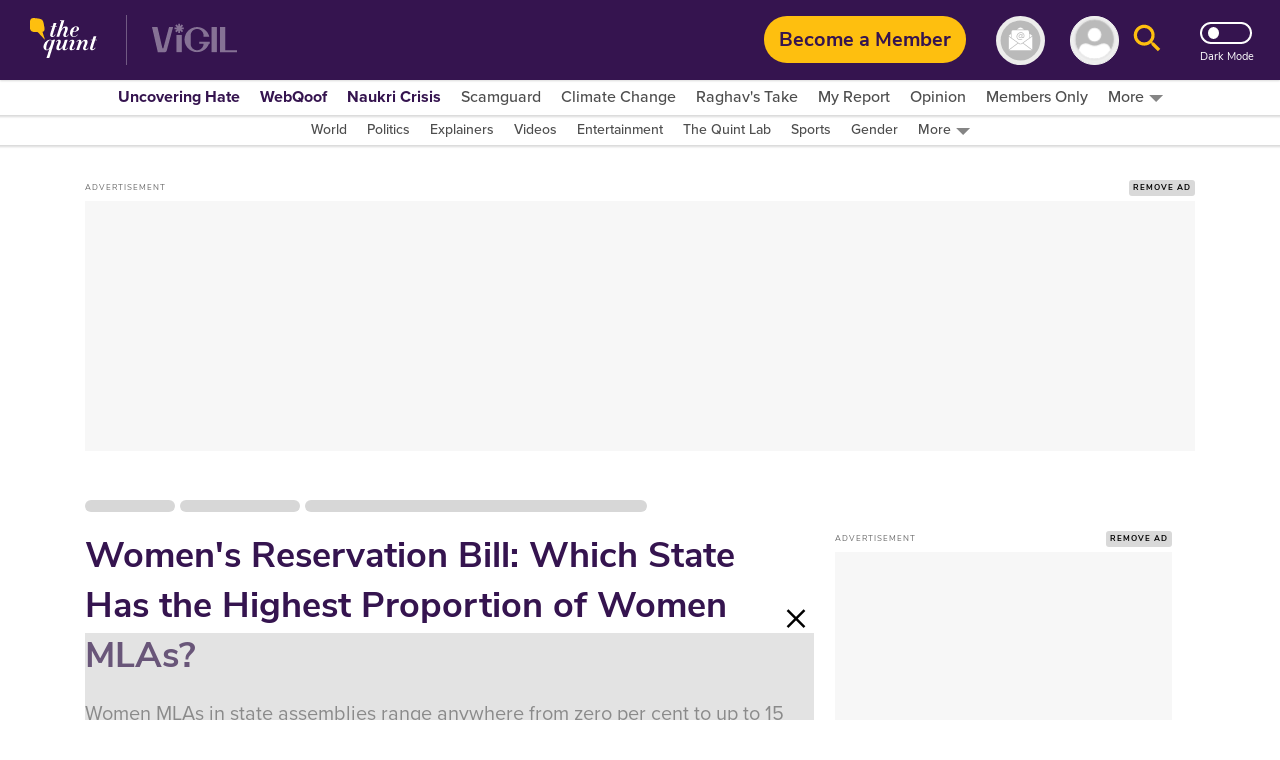

--- FILE ---
content_type: text/html; charset=utf-8
request_url: https://www.google.com/recaptcha/api2/aframe
body_size: 181
content:
<!DOCTYPE HTML><html><head><meta http-equiv="content-type" content="text/html; charset=UTF-8"></head><body><script nonce="z-900rnM3E6-pVp-tznp8w">/** Anti-fraud and anti-abuse applications only. See google.com/recaptcha */ try{var clients={'sodar':'https://pagead2.googlesyndication.com/pagead/sodar?'};window.addEventListener("message",function(a){try{if(a.source===window.parent){var b=JSON.parse(a.data);var c=clients[b['id']];if(c){var d=document.createElement('img');d.src=c+b['params']+'&rc='+(localStorage.getItem("rc::a")?sessionStorage.getItem("rc::b"):"");window.document.body.appendChild(d);sessionStorage.setItem("rc::e",parseInt(sessionStorage.getItem("rc::e")||0)+1);localStorage.setItem("rc::h",'1769048062439');}}}catch(b){}});window.parent.postMessage("_grecaptcha_ready", "*");}catch(b){}</script></body></html>

--- FILE ---
content_type: text/plain; charset=utf-8
request_url: https://firestore.googleapis.com/google.firestore.v1.Firestore/Listen/channel?database=projects%2Fnewseasy-3f962%2Fdatabases%2F(default)&VER=8&RID=22751&CVER=22&X-HTTP-Session-Id=gsessionid&%24httpHeaders=X-Goog-Api-Client%3Agl-js%2F%20fire%2F8.10.1%0D%0AContent-Type%3Atext%2Fplain%0D%0AX-Firebase-GMPID%3A1%3A230078060883%3Aweb%3A148b28b35fb5d0ec74a9a6%0D%0A&zx=gtav6vyln055&t=1
body_size: -134
content:
51
[[0,["c","Apue1VACyL7DDmLODPcSqA","",8,12,30000]]]


--- FILE ---
content_type: application/javascript; charset=utf-8
request_url: https://fundingchoicesmessages.google.com/f/AGSKWxWHK7EBtT6TjH8ACTK7nPlczVGkrtHKgXsd2yg3mrI_6E_Cqh0rt9HDsUwzXj-txoIjpIXPKA49iiTL7c167_HxfuBUlmFIi44IfT6j_L8-2xOZG20sgVr-Rt5uvyX25LW4INsBdSw_QHWZbUvyNLpyMpgbWv2S6YBA686Kvk4GaGfLXkwqHf6girLo/_&smart_ad_/cnnslads./video2adrenderer./ad_header_315px;)
body_size: -1289
content:
window['557d16ee-9c2b-46dd-9d55-79dfba9364f5'] = true;